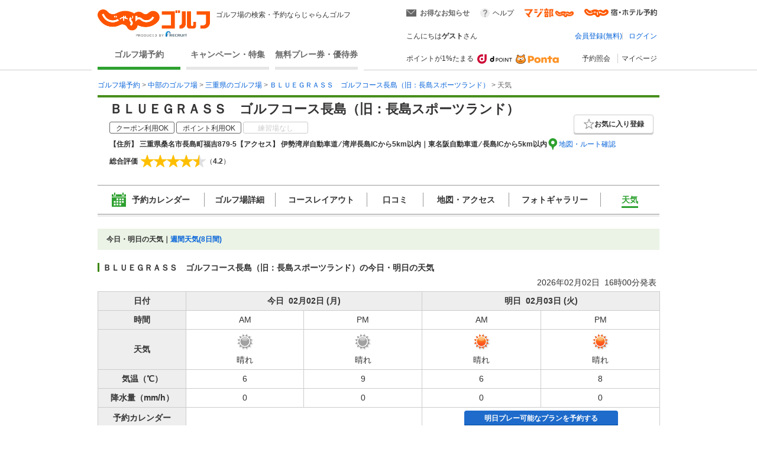

--- FILE ---
content_type: application/x-javascript;charset=utf-8
request_url: https://aa-metrics.golf-jalan.net/id?d_visid_ver=4.4.0&d_fieldgroup=A&mcorgid=840813355385EAFC0A490D4D%40AdobeOrg&mid=01217943667681182731035343182430848081&ts=1770023940247
body_size: -39
content:
{"mid":"01217943667681182731035343182430848081"}

--- FILE ---
content_type: application/javascript
request_url: https://golf-jalan.net/site/js/module/nameEllipsisModule.js?_=1.156.1
body_size: 690
content:
; (function ($) {
	$.fn.nameEllipsis = function (options) {
		var opt = $.fn.extend({}, $.fn.nameEllipsis.defaults, options);
		$.fn.nameEllipsis.defaults = {
			contHeight: 30,
			clump: 2,
			display: "block"
		}
		this.each(function () {
			var height = $(this).height();
			contentHeight = $(this).innerHeight(),
				width = $(this).outerWidth(),
				lineHeight = parseFloat($(this).css('line-height'));
			var html = $(this).html();
			var $clone = $(this).clone();
			$clone.css({
				'display': 'none',
				'position': 'absolute',
				'overflow': 'visible'
			})
				.width($(this).width())
				.height('auto');
			$(this).after($clone);
			if (height >= opt.contHeight) {
				$(this).css({
					'max-height': lineHeight * opt.clump,
					'overflow': 'hidden',
					'display': 'block'
				});
				$clone.next('br').remove();
				var isOmitted = false;
				// 2行目の最後の文字列
				while ((html.length > 0) && ($clone.height() > $(this).height())) {
					html = html.substr(0, html.length - 1);
					$clone.html(html + '...');
					//省略表示したことを示すフラグを立てる
					isOmitted = true;
				}
				$(this).html($clone.html());
				$(this).css({
					'display': opt.display
				})
				//省略表示したことを示すフラグをdata属性に書き込んでおく
				$(this).attr('data-omitted', isOmitted);
			}
			$clone.remove();
		});
	}
})(jQuery);

--- FILE ---
content_type: application/javascript
request_url: https://golf-jalan.net/site/js/infobox.js?_=1.156.1
body_size: 2654
content:
//お知らせBOX.js
$(function () {

  if ($('.main-info-box')[0]) {
    //イベント：初期設定
    createInfoBox(5);

    var storage = (localStorage.infoBox) ? JSON.parse(localStorage.getItem("infoBox")) : false;
    if (!$.cookie("infoBox") && storage) {
      var readed = storage.readed;
      for (var i = 0; i < readed.length; i++) {
        setReadCookie(readed[i]);
      }
    } else if ($.cookie("infoBox") && !storage) {
      var readed = $.cookie("infoBox").split(',')
      for (var i = 0; i < readed.length; i++) {
        setReadCookie(readed[i]);
      }
    }

    //イベント：お得なお知らせのマウスオーバー
    $(".info-label").on("mouseover", function () {
      if ($(".new-info-box").css("display") == "none" && $(".main-info-box").css("display") == "none") {
        fadeInMainInfoBox();
        if (!$('[data-balloon="target"]').hasClass('dn')) {
          $('[data-balloon="target"]').addClass('dn'); //他のバルーンが表示されていたら閉じる
      }
      }
    });

    //イベント：新しいお知らせのテキスト
    $(".new-info-box-text").click(function () {
      hideNewInfoBox();
      showMainInfoBox();
    });

    //イベント：新しいお知らせの閉じるボタン
    $(".new-info-box-close").click(function () {
      hideNewInfoBox();
    });

    //イベント：お知らせBOXのリンク
    $(document).on("click", ".info-box-link", function () {
      var key = $(this).attr("key");
      var url = $(this).attr("url");
      setReadCookie(key);
      sc_customLink_re('header_info_box', '', { eVar31: "notification", eVar61: key });
      window.open(url, "_blank");
      return false;
    });

    //イベント：お知らせBOXの閉じるボタン
    $(".main-info-box-close").click(function () {
      hideMainInfoBox();
    });

    //イベント：お知らせBOXのもっと見る
    $(".more-open").click(function () {
      $(".more-open").hide();
      $(".more-close").show();
      showMoreInfo();
    });

    //イベント：お知らせBOXのもっとみるを閉じる
    $(".more-close").click(function () {
      $(".more-close").hide();
      $(".more-open").show();
      $(".more-info").hide();
    });

    // 範囲外クリックで消す - JGFCS-12766 dポイントエラーバルーンが範囲外に含まれてしまうのでコメントアウト
    // $(document).click(function (event) {
    //   if (!$.contains($(".main-info-box")[0], event.target) && !$.contains($(".new-info-box")[0], event.target)) {
    //     hideMainInfoBox();
    //   }
    // });
      }

  //お知らせ情報リストを取得
  function createInfoBox(defaultCount) {
    $.ajax({
      url: contextPath + "/ajax/infoBox/", //本番用
      // url: "/ajax/infoBox.json", // FE表示test用
      type: "POST",
      async: false,
      success: function (json, status) {
        // JSONで取得したお知らせBox情報
        drawInfoBox(defaultCount, json);
      }
    });
  }

  function readedStorageCheck(key) {
    var cookieValue = ($.cookie("infoBox")) ? true : false;
    var storage = (localStorage.infoBox) ? JSON.parse(localStorage.getItem("infoBox")) : false;
    if (cookieValue || (!cookieValue && !storage)) {
      return (!key.isRead) ? true : false;
    } else {
      var isRead = (storage.readed.indexOf(key) >= 0) ? true : false;
      return isRead;
    }
  }

  //お知らせBOXのHTML生成
  function drawInfoBox(defaultCount, infoBoxList) {

    var index = 0;
    var unreadCount = 0;

    // デフォルト情報
    var defaultHtml = "";
    for (index; index < infoBoxList.length && index < defaultCount; index++) {
      var infoBox = infoBoxList[index];
      defaultHtml = defaultHtml + editRow(infoBox);
      if (readedStorageCheck(infoBox)) {
        // 未読カウント
        unreadCount++;
      }
    }
    $(".default-info").html(defaultHtml);

    // 追加情報
    var moreHtml = "";
    for (index; index < infoBoxList.length; index++) {
      var infoBox = infoBoxList[index];
      moreHtml = moreHtml + editRow(infoBox);
      if (readedStorageCheck(infoBox)) {
        // 未読カウント
        unreadCount++;
      }
    }
    $(".more-info").html(moreHtml);

    // newInfo
    if (unreadCount > 0) {
      $(".info-box-num").html(unreadCount);
      $(".new-info-box-text").html("<span>新しいお知らせが届いています！[" + unreadCount + "]</span>");
    }

    // show;
    if (infoBoxList.length > 0) {
      $(".info-label").show();
    } else {
      $(".no-info-label").closest(".header-new_info").addClass('disabled-info');
      $(".no-info-label").show();
    }
    if (unreadCount > 0) {
      if ($.cookie("infoBoxShowed") == "1") {
        showInfoBoxNum();
      } else {
        showNewInfoBox();
      }
    }
    if (moreHtml) {
      $(".more-open").show();
    }
  }

  // おしらせBOXの行編集
  function editRow(infoBox) {
    var balloonClass;
    var editHtml = "";

    switch (infoBox.key.substr(0, 1)) {
      case "0":
        balloonClass = "balloon-campaing-free";
        break;
      case "1":
        balloonClass = "balloon-campaing-green";
        break;
      case "2":
        balloonClass = "balloon-campaing-freeplay";
        break;
      case "3":
        balloonClass = "balloon-campaing-point";
        break;
      case "4":
        balloonClass = "balloon-campaing-enquete";
        break;
    }

    editHtml = editHtml + "<dl class=\"balloon-info\">";
    editHtml = editHtml + "<dt><span class=\"" + balloonClass + "\">";

    if (readedStorageCheck(infoBox)) {
      editHtml = editHtml + "<span class=\"balloon-new\"><img src=\"" + contextPath + "/site/img/infobox_icon_new.png\"></span>";
    }

    editHtml = editHtml + infoBox.label + "</span></dt>";
    if (infoBox.url) {
      editHtml = editHtml + "<dd><a class=\"info-box-link\" href=\"javascript:void(0);\" key=\"" + infoBox.key + "\" url=\"" + infoBox.url + "\">";
      editHtml = editHtml + "<span class=\"balloon-campaing-text\">" + infoBox.text + "</span></a></dd>";
    } else {
      editHtml = editHtml + "<dd key=\"" + infoBox.key + "\">";
      editHtml = editHtml + "<span class=\"balloon-campaing-text\">" + infoBox.text + "</span></dd>";
    }
    editHtml = editHtml + "</dl>";
    return editHtml;
  }

  //お得なお知らせの●数字表示
  function showInfoBoxNum() {
    if ($(".info-box-num").text()) {
      $(".info-box-num").show();
    }
  }

  //新しいお知らせバルーン表示
  function showNewInfoBox() {
    var cookiePath = contextPath ? contextPath : "/";

    $(".new-info-box").show();
    $(".triangle-right").show();
    $.cookie("infoBoxShowed", "1", { path: cookiePath });

    // ５秒後にフェードアウト
    $(".info-box-num").delay(5000).fadeIn();
    $(".new-info-box").delay(5000).fadeOut();
    $(".triangle-right").delay(5000).fadeOut();
  }

  //新しいお知らせバルーン非表示
  function hideNewInfoBox() {
    showInfoBoxNum();
    $(".new-info-box").hide();
    $(".triangle-right").hide();

    // フェードアウト中止
    $(".info-box-num").stop();
    $(".new-info-box").stop();
    $(".triangle-right").stop();
  }

  //お知らせBOX表示
  function showMainInfoBox() {
    $(".main-info-box").show();
    $(".triangle-right").show();
    // リンクなしを既読に
    noLinksRead($(".default-info").children("dl"));
  }

  //お知らせBOXフェードイン
  function fadeInMainInfoBox() {
    $(".main-info-box").fadeIn();
    $(".triangle-right").fadeIn();
    // リンクなしを既読に
    noLinksRead($(".default-info").children("dl"));
  }

  //お知らせBOX非表示
  function hideMainInfoBox() {
    $(".main-info-box").hide();
    $(".triangle-right").hide();
  }

  //もっと見るエリア表示
  function showMoreInfo() {
    $(".more-info").show();
    // リンクなしを既読に
    noLinksRead($(".more-info").children("dl"));
  }

  //既読Cookie設定
  function setReadCookie(key) {
    // cookie
    var cookieValue;
    var cookiePath = contextPath ? contextPath : "/";
    if ($.cookie("infoBox")) {
      values = $.cookie("infoBox").split(",");
      if ($.inArray(key, values) >= 0) {
        cookieValue = $.cookie("infoBox");
      } else {
        cookieValue = $.cookie("infoBox") + "," + key;
      }
    } else {
      cookieValue = key;
    }
    $.cookie("infoBox", cookieValue, { expires: 365, path: cookiePath })

    //localstorage
    var storageValue;
    var storage = (localStorage.infoBox) ? JSON.parse(localStorage.getItem("infoBox")) : false;
    if (storage) {
      if ($.inArray(key, storage.readed) >= 0) {
        storageValue = storage.readed;
      } else {
        storage.readed.push(key)
        storageValue = storage.readed;
      }
    } else {
      storageValue = [key];
    }

    var setStorage = { "readed": storageValue, "expires": "indefinite", "contextPath": cookiePath }
    localStorage.setItem(
      "infoBox", JSON.stringify(setStorage)
    );
  }

  // リンクなしを既読に
  function noLinksRead(rows) {
    for (i = 0; i < rows.length; i++) {
      if ($(rows[i]).children("dd").attr("key")) {
        setReadCookie($(rows[i]).children("dd").attr("key"));
      }
    }
  }
});
